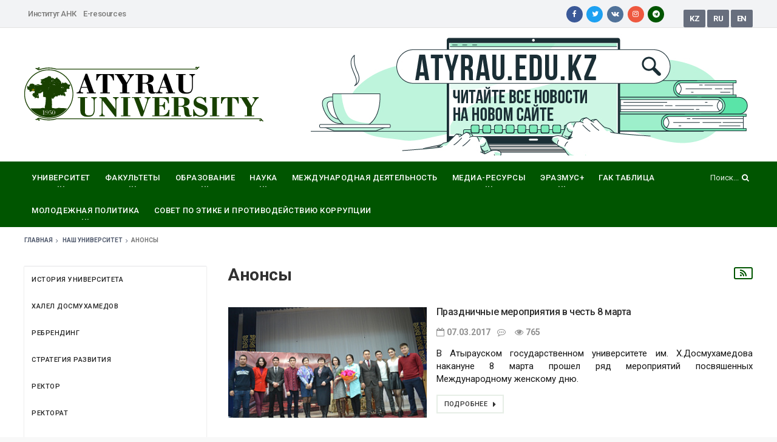

--- FILE ---
content_type: text/html; charset=UTF-8
request_url: https://asu.edu.kz/ru/university/announcements/
body_size: 10184
content:
<!DO CTYPE HTML>
<html lang="ru">  
    <head>




        <meta http-equiv="Content-Type" content="text/html; charset=UTF-8" />
<meta name="description" content="Атырауский университет является одним из ведущих университетов в Западном Казахстане" />
<script type="text/javascript" data-skip-moving="true">(function(w, d, n) {var cl = "bx-core";var ht = d.documentElement;var htc = ht ? ht.className : undefined;if (htc === undefined || htc.indexOf(cl) !== -1){return;}var ua = n.userAgent;if (/(iPad;)|(iPhone;)/i.test(ua)){cl += " bx-ios";}else if (/Android/i.test(ua)){cl += " bx-android";}cl += (/(ipad|iphone|android|mobile|touch)/i.test(ua) ? " bx-touch" : " bx-no-touch");cl += w.devicePixelRatio && w.devicePixelRatio >= 2? " bx-retina": " bx-no-retina";var ieVersion = -1;if (/AppleWebKit/.test(ua)){cl += " bx-chrome";}else if ((ieVersion = getIeVersion()) > 0){cl += " bx-ie bx-ie" + ieVersion;if (ieVersion > 7 && ieVersion < 10 && !isDoctype()){cl += " bx-quirks";}}else if (/Opera/.test(ua)){cl += " bx-opera";}else if (/Gecko/.test(ua)){cl += " bx-firefox";}if (/Macintosh/i.test(ua)){cl += " bx-mac";}ht.className = htc ? htc + " " + cl : cl;function isDoctype(){if (d.compatMode){return d.compatMode == "CSS1Compat";}return d.documentElement && d.documentElement.clientHeight;}function getIeVersion(){if (/Opera/i.test(ua) || /Webkit/i.test(ua) || /Firefox/i.test(ua) || /Chrome/i.test(ua)){return -1;}var rv = -1;if (!!(w.MSStream) && !(w.ActiveXObject) && ("ActiveXObject" in w)){rv = 11;}else if (!!d.documentMode && d.documentMode >= 10){rv = 10;}else if (!!d.documentMode && d.documentMode >= 9){rv = 9;}else if (d.attachEvent && !/Opera/.test(ua)){rv = 8;}if (rv == -1 || rv == 8){var re;if (n.appName == "Microsoft Internet Explorer"){re = new RegExp("MSIE ([0-9]+[\.0-9]*)");if (re.exec(ua) != null){rv = parseFloat(RegExp.$1);}}else if (n.appName == "Netscape"){rv = 11;re = new RegExp("Trident/.*rv:([0-9]+[\.0-9]*)");if (re.exec(ua) != null){rv = parseFloat(RegExp.$1);}}}return rv;}})(window, document, navigator);</script>


<link href="/bitrix/js/main/core/css/core.css?16511446423963" type="text/css"  rel="stylesheet" />
<link href="/local/templates/.default/asu/css/jquery.fancybox.min.css?165114476810070" type="text/css"  data-template-style="true"  rel="stylesheet" />
<link href="/local/templates/.default/asu/css/reset.min.css?1651144768849" type="text/css"  data-template-style="true"  rel="stylesheet" />
<link href="/local/templates/.default/asu/css/font-awesome.min.css?165114476831215" type="text/css"  data-template-style="true"  rel="stylesheet" />
<link href="/local/templates/.default/asu/css/bootstrap.min.css?1651144768117305" type="text/css"  data-template-style="true"  rel="stylesheet" />
<link href="/local/templates/.default/asu/css/owl.carousel.min.css?16511447683422" type="text/css"  data-template-style="true"  rel="stylesheet" />
<link href="/local/templates/.default/asu/css/main-stylesheet.css?174590615581954" type="text/css"  data-template-style="true"  rel="stylesheet" />
<link href="/local/templates/.default/asu/css/shortcodes.min.css?165114476814576" type="text/css"  data-template-style="true"  rel="stylesheet" />
<link href="/local/templates/.default/asu/css/responsive.min.css?16511447685313" type="text/css"  data-template-style="true"  rel="stylesheet" />
<link href="/local/templates/.default/asu/css/custom.css?165114476841104" type="text/css"  data-template-style="true"  rel="stylesheet" />
<link href="/local/templates/.default/components/bitrix/menu/header-social/style.css?1651144770623" type="text/css"  data-template-style="true"  rel="stylesheet" />
<link href="/local/templates/asu_sidebar/styles.css?17401215146217" type="text/css"  data-template-style="true"  rel="stylesheet" />
<link href="/bitrix/css/delement.floatblock/style.css?1651144645195" type="text/css"  data-template-style="true"  rel="stylesheet" />



<link href="https://fonts.googleapis.com/css?family=Roboto:400,500,700&amp;subset=cyrillic" rel="stylesheet">
<link rel='apple-touch-icon' sizes='57x57' href='/local/templates/.default/asu/favicon/apple-icon-57x57.png'>
<link rel='apple-touch-icon' sizes='60x60' href='/local/templates/.default/asu/favicon/apple-icon-60x60.png'>
<link rel='apple-touch-icon' sizes='72x72' href='/local/templates/.default/asu/favicon/apple-icon-72x72.png'>
<link rel='apple-touch-icon' sizes='76x76' href='/local/templates/.default/asu/favicon/apple-icon-76x76.png'>
<link rel='apple-touch-icon' sizes='114x114' href='/local/templates/.default/asu/favicon/apple-icon-114x114.png'>
<link rel='apple-touch-icon' sizes='120x120' href='/local/templates/.default/asu/favicon/apple-icon-120x120.png'>
<link rel='apple-touch-icon' sizes='144x144' href='/local/templates/.default/asu/favicon/apple-icon-144x144.png'>
<link rel='apple-touch-icon' sizes='152x152' href='/local/templates/.default/asu/favicon/apple-icon-152x152.png'>
<link rel='apple-touch-icon' sizes='180x180' href='/local/templates/.default/asu/favicon/apple-icon-180x180.png'>
<link rel='icon' type='image/png' sizes='192x192'  href='/local/templates/.default/asu/favicon/android-icon-192x192.png'>
<link rel='icon' type='image/png' sizes='32x32' href='/local/templates/.default/asu/favicon/favicon-32x32.png'>
<link rel='icon' type='image/png' sizes='96x96' href='/local/templates/.default/asu/favicon/favicon-96x96.png'>
<link rel='icon' type='image/png' sizes='16x16' href='/local/templates/.default/asu/favicon/favicon-16x16.png'>
<link rel='manifest' href='/local/templates/.default/asu/favicon/manifest.json'>
<meta name='msapplication-TileColor' content='#ffffff'>
<meta name='msapplication-TileImage' content='/local/templates/.default/asu/favicon/ms-icon-144x144.png'>
<meta name='theme-color' content='#ffffff'>
<meta property='og:image' content='/local/templates/.default/asu/favicon/ms-icon-144x144.png'>
<link rel="alternate" type="application/rss+xml" title="/ru/university/announcements/rss/" href="/ru/university/announcements/rss/" />

                            <title>Атырауский государственный университет имени Х. Досмухамедова</title>  

       
        <!-- Global site tag (gtag.js) - Google Analytics -->
<link rel="stylesheet" href="https://help.edu.kz/static/widget/app.css">

        <!--[if lt IE 9]>
            <sc ript data-skip-moving="true" src="https://oss.maxcdn.com/html5shiv/3.7.2/html5shiv.min.js"></sc ript>
            <sc ript data-skip-moving="true" src="https://oss.maxcdn.com/respond/1.4.2/respond.min.js"></sc ript>
        <![endif]-->
        <!--[if lte IE 8]>
            <li nk type="text/css" rel="stylesheet" href="/local/templates/.default/asu/css/ie-ancient.css?16511447680" />
        <![endif]-->
    </head>
<body class="ot-menu-will-follow" >
    <div id="panel">
            </div>
<div class="noselect">
    <div class="boxed">
        <div id="header">
<div class="top_block">

     			
		</div>
            <nav id="top-menu">
                <div class="wrapper">
                    

	<div class="top-panel-lang right">
					<span class="w-stats"><a href="/?user_lang=kz">KZ</a></span>			
					<span class="w-stats"><a href="/ru/?user_lang=ru">RU</a></span>			
					<span class="w-stats"><a href="/en/?user_lang=en">EN</a></span>			
			</div>

                     
	<div class="top-social">
									<a href="https://www.facebook.com/profile.php?id=100046033877988">
					<i class="fa fa-facebook"></i>
				</a>
					
									<a href="https://twitter.com/ATGU_KZ">
					<i class="fa fa-twitter"></i>
				</a>
					
									<a href="https://vk.com/atyrauuniversity">
					<i class="fa fa-vk"></i>
				</a>
					
									<a href="https://www.instagram.com/atyrauuniversity_official/ ">
					<i class="fa fa-instagram"></i>
				</a>
					
									<a href="https://t.me/atyrau_university">
					<i class="fa fa-telegram"></i>
				</a>
					
			</div>
                    

	<ul class="disable-load-responsive">
					<li><a href="https://asu.edu.kz/ru/science/irlc/research-institute/">Институт АНК</a></li>
			
					<li><a href="/ru/e-resources/">E-resources</a></li>
			
			</ul>

                </div>
            </nav>
            <div class="wrapper">
                <div class="header-panels">
                    <div class="header-logo">
					  <a href="/ru/">
                          <img src="/local/templates/.default/asu/images/logo.png" data-ot-retina="/local/templates/.default/asu/images/logo@2x.png" alt="Атырауский государственный университет имени Х. Досмухамедова" />
                        </a>
                    </div>
                    <div class="header-pob">
                         <!--'start_frame_cache_1RrCSy'--><noindex><a href="/bitrix/rk.php?id=41&amp;site_id=s1&amp;event1=banner&amp;event2=click&amp;event3=1+%2F+%5B41%5D+%5BTOP%5D+atyrau.edu.kz&amp;goto=https%3A%2F%2Fatyrau.edu.kz%2Fru&amp;af=0785e8a86c22e624f2cf12cc7a327df3" target="_blank"  rel="nofollow"><img alt="" title="" src="/upload/rk/f72/edukz_rus_01.jpg" width="728" height="200" style="border:0;" /></a></noindex><!--'end_frame_cache_1RrCSy'-->                    </div>
                </div>
            </div>
            <nav id="main-menu">
                <a href="#dat-menu" class="dat-menu-button"><i class="fa fa-bars"></i>
					Меню                </a>
                <div class="main-menu-placeholder">
                    <div class="wrapper">
						
<div class="search-nav right">
	<form action="/ru/search/index.php">
		<input type="text" name="q" value="" placeholder="Поиск..." maxlength="50" />
		<button name="s" type="submit"><i class="fa fa-search"></i></button>
	</form>
</div>                        
<ul class="load-responsive" rel="Главное меню">
						<li class="has-ot-mega-menu"><a href="/ru/university/"><span>Университет</span></a>
				<ul class="ot-mega-menu">
			        <li>
			            <div class="widget-split">
        					<div class="widget">
            					<ul class="menu">												
																			<li><div><a href="/ru/university/history/">История университета</a></div></li>
																													<li><div><a href="/ru/university/khalel-dosmukhamedov/">Халел Досмухамедов</a></div></li>
																													<li><div><a href="/ru/university/rebranding/">Ребрендинг</a></div></li>
																													<li><div><a href="/ru/university/strategy-2020/">Стратегия развития</a></div></li>
																													<li><div><a href="/ru/university/rector/">Ректор</a></div></li>
																													<li><div><a href="/ru/university/administration/">Ректорат</a></div></li>
																													<li><div><a href="/ru/university/corporate-governance/">Корпоративное управление</a></div></li>
										</ul></div></div><div class="widget-split"><div class="widget"><ul class="menu">																			<li><div><a href="/ru/university/structure/">Структура</a></div></li>
																													<li><div><a href="/ru/university/structural-unit/">Структурные подразделения</a></div></li>
																													<li><div><a href="/ru/university/tips/">Советы</a></div></li>
																													<li><div><a href="/ru/university/innovation/">Инновационные проекты</a></div></li>
																													<li><div><a href="/ru/university/internal_quality_assurance/">Внутреннее обеспечение качества</a></div></li>
																													<li><div><a href="/ru/university/external_quality_assurance">Внешняя оценка качества</a></div></li>
																													<li><div><a href="/ru/university/our-partners/">Партнеры</a></div></li>
										</ul></div></div><div class="widget-split"><div class="widget"><ul class="menu">																			<li><div><a href="/ru/university/people/">Лица университета</a></div></li>
																													<li><div><a href="/ru/university/selection-committee/">Приемная комиссия</a></div></li>
																													<li><div><a href="/ru/faculties/polylingual-education-faculty/culture-and-sport/culture/cultural-space-kz/museums-kz/">Музей</a></div></li>
																													<li><div><a href="/ru/calendar/">Календарь</a></div></li>
																											 </ul> 
							</div>
						</div> 
					</li>
				</ul>
			</li>
								<li><a href="/ru/faculties/">
									<span>Факультеты</span></a>
					<ul class="sub-menu">
													<li><a href="/ru/faculty/in-edu/">							
															Факультет инновационного<br> образования</a>
																				<li><a href="/ru/faculty/geo-agro-science/">							
															Факультет естественных  наук</a>
																				<li><a href="/ru/faculty/phys-mat-it/">							
															Факультет физики, математики<br> и информационных технологий</a>
																				<li><a href="/ru/faculty/humanities-foreign/">							
															Факультет гуманитарных наук<br> и искусства</a>
																				<li><a href="/ru/faculty/economic-law/">							
															Факультет экономики и права</a>
																				<li><a href="/ru/faculty/polylingual-education-faculty/">							
															Факультет полиязычного образования</a>
																		</ul>
							</li>
								<li><a href="/ru/education/">
									<span>Образование</span></a>
					<ul class="sub-menu">
													<li><a href="/ru/education/educational-programs/">							
															Образовательные программы</a>
																				<li><a href="/ru/education/academic-policy/">							
															Академическая политика</a>
																				<li><a href="/ru/education/regulations-on-non-formal-education/">							
															Положение о неформальном образовании</a>
																				<li><a href="/ru/education/rules-for-the-ongoing-monitoring/">							
															Правила проведения текущего контроля успеваемости промежуточной аттестации обучающихся</a>
																				<li><a href="/ru/education/distance-education/reglament-obespecheniya-sanitarno-epidemiologicheskogo-rezhima/">							
															Регламент  обеспечения санитарно-эпидемиологического режима и его соблюдение обучающимися и сотрудниками НАО Атырауский университет имени Х.Досмухамедова</a>
																				<li><a href="/ru/education/mooc/">							
															Массовые открытые онлайн-курсы</a>
																				<li><a href="/ru/education/news/">							
															Объявления</a>
																				<li><a href="/ru/education/study-video/">							
															Видео уроки</a>
																				<li><a href="/ru/education/faq/">							
															Вопрос-Ответы</a>
																				<li><a href="/ru/education/final-examination">							
															2020-2021 Итоговая аттестация</a>
																				<li><a href="/ru/education/final-examination-21-22">							
															2021-2022 Итоговая аттестация</a>
																				<li><a href="/ru/education/programma-itogovoy-attestatsii-22-23">							
															Программа итоговой аттестации 2022-2023</a>
																				<li><a href="/ru/education/programma-itogovoy-attestatsii-23-24">							
															Программа итоговой аттестации 2023-2024</a>
																				<li><a href="/ru/education/coursera">							
															Coursera</a>
																		</ul>
							</li>
								<li><a href="/ru/science/">
									<span>Наука</span></a>
					<ul class="sub-menu">
													<li><a href="/ru/science/departament-nauki">							
															Департамент науки</a>
																				<li><a href="http://vestnik-asu.kz">							
															Научный журнал "Вестник"</a>
																				<li><a href="/ru/university/tips/scientific-and-technical-council/">							
															Научно-Технический Совет</a>
																				<li><a href="/ru/university/tips/council-of-young-scientists">							
															Совет молодых ученых</a>
																				<li><a href="/ru/science/leading-scientific-schools/">							
															Ведущие научные школы</a>
																				<li><a href="/ru/science/irlc/">							
															МЕЖДИСЦИПЛИНАРНЫЙ  КОМПЛЕКС</a>
																				<li><a href="/ru/science/scientific-library/">							
															Научная библиотека</a>
																				<li><a href="/ru/science/interuniversity-cooperation/">							
															Научное сотрудничество</a>
																				<li><a href="/ru/science/scientific-activity/">							
															Научные проекты</a>
																				<li><a href="/ru/science/scientific-events/">							
															Научные мероприятия</a>
																				<li><a href="/ru/university/tips/international-partner/about-project/">							
															Международный партнерский проект</a>
																				<li><a href="/ru/science/profiles-of-scientists">							
															Профили ученых</a>
																				<li><a href="/ru/science/ai">							
															Актуальная информация</a>
																				<li><a href="/ru/science/faq/">							
															Вопрос-Ответы</a>
																		</ul>
							</li>
								<li><a href="/ru/international-activity">
									Международная деятельность</a>
							</li>
								<li><a href="/ru/media/">
									<span>Медиа-ресурсы</span></a>
					<ul class="sub-menu">
													<li><a href="/ru/media/news/">							
															Новости</a>
																				<li><a href="/ru/media/gallery/photo/">							
															Фото</a>
																				<li><a href="/ru/media/gallery/video/">							
															Видео</a>
																				<li><a href="/ru/media/newspaper/">							
															Университетская газета</a>
																				<li><a href="/ru/media/media-about-us/">							
															СМИ о нас</a>
																		</ul>
							</li>
								<li><a href="/ru/erasmus/">
									<span>ЭРАЗМУС+</span></a>
					<ul class="sub-menu">
													<li><a href="/ru/erasmus/">							
															Эразмус+</a>
																				<li><a href="/ru/erasmus/A_project/">							
															SUSDEV</a>
																				<li><a href="/ru/erasmus/trunak/">							
															TRUNAK</a>
																				<li><a href="/ru/erasmus/cspark/">							
															Creative Spark</a>
																				<li><a href="/ru/erasmus/trigger/">							
															TRIGGER</a>
																		</ul>
							</li>
								<li><a href="https://asu.edu.kz/ru/education/final-examination-21-22/">
									ГАК таблица</a>
							</li>
								<li><a href="/ru/youth-policy/">
									<span>Молодежная политика</span></a>
					<ul class="sub-menu">
													<li><a href="/ru/youth-policy/the-structure-of-student-government/">							
															Структура «Студенческое самоуправление»</a>
																				<li><a href="/ru/youth-policy/the-team-of-kvn-halal-grand">							
															Команда КВН — «Халел құрамасы»</a>
																				<li><a href="/ru/youth-policy/club-of-poets-of-achanger/">							
															Клуб поэтов "Актангер"</a>
																				<li><a href="/ru/youth-policy/student-theatre-of-sugar/">							
															СТУДЕНЧЕСКИЙ ТЕАТР «SAF»</a>
																				<li><a href="/ru/youth-policy/asumit-charitable-foundation/">							
															«ASUmit» благотворительный фонд</a>
																				<li><a href="/ru/youth-policy/sanaly-rpa-studencheskiy-klub-po-borbe-s-korruptsiey">							
															«Саналы ұрпақ» - Студенческий клуб по борьбе с коррупцией</a>
																				<li><a href="/ru/youth-policy/asu-life-media-club/">							
															«ASU Life» Media Club</a>
																				<li><a href="/ru/youth-policy/kids-university-children-s-university/">							
															«Kids University» детский университет</a>
																				<li><a href="/ru/youth-policy/bolashak-sports-club/">							
															«Болашак» спортивный клуб</a>
																				<li><a href="/ru/youth-policy/knizhnyy-klub-sana">							
															Книжный клуб «САНА»</a>
																				<li><a href="/ru/youth-policy/asumit-charity-training-centre/">							
															«ASUmit»  благотворительный учебный центр</a>
																				<li><a href="/ru/youth-policy/senatorial-debate-club">							
															Дебатный клуб «Сенатор»</a>
																				<li><a href="/ru/youth-policy/the-student-council/">							
															«Студенческий совет»</a>
																				<li><a href="/ru/youth-policy/kyz-zhibek">							
															Клуб «Кыз жибек».</a>
																				<li><a href="/ru/youth-policy/intellektualnyy-konkursnyy-klub-k-shbasshy">							
															Интеллектуальный конкурсный клуб «Көшбасшы»</a>
																				<li><a href="/ru/youth-policy/eko-klub-greenway">							
															Эко-клуб "Greenway"</a>
																				<li><a href="/ru/youth-policy/tanym-psikhologicheskiy-meditsinskiy-klub">							
															«Таным» психологический-медицинский клуб</a>
																				<li><a href="/ru/youth-policy/klub-izucheniya-yazyka-idep">							
															Клуб изучения языка «IDEP»</a>
																		</ul>
							</li>
								<li><a href="/ru/university/tips/ethics_and_anti-corruption_council">
									Совет по этике и противодействию коррупции</a>
							</li>
			</ul>

                    </div>
                </div>
            </nav>
                   </div>	
		<div id="content">
			<div class="wrapper">
				<ol class="breadcrumb">
			<li  itemref="bx_breadcrumb_1">
				<a href="/ru/">Главная</a>
			</li><i class="fa fa-angle-right" aria-hidden="true"></i>
			<li  itemprop="child">
				<a href="/ru/university/">Наш университет</a>
			</li><i class="fa fa-angle-right" aria-hidden="true"></i><li class="active">Анонсы</li></ol>
				<div class="paragraph-row au-main-content-panel">
					<div class="column12">
						<div class="au-main-content-s-block">
							<aside class="sidebar au-sidebar-large">
								<div class="theiaStickySidebar">
									<div class="widget">
                                        
<!--
<h3></h3>
-->
<div class="left-menu">
  <ul>


	
	
		
											<li><a href="/ru/university/history/">История университета</a></li>
				
			
		
	
	

	
	
		
											<li><a href="/ru/university/khalel-dosmukhamedov/">Халел Досмухамедов</a></li>
				
			
		
	
	

	
	
		
											<li><a href="/ru/university/rebranding/">Ребрендинг</a></li>
				
			
		
	
	

	
	
		
											<li><a href="/ru/university/strategy-2020/">Стратегия развития</a></li>
				
			
		
	
	

	
	
		
											<li><a href="/ru/university/rector/">Ректор</a></li>
				
			
		
	
	

	
	
		
											<li><a href="/ru/university/administration/">Ректорат</a></li>
				
			
		
	
	

	
	
		
											<li><a href="/ru/university/corporate-governance/">Корпоративное управление</a></li>
				
			
		
	
	

	
	
		
											<li><a href="/ru/university/structure/">Структура</a></li>
				
			
		
	
	

	
	
		
											<li><a href="/ru/university/structural-unit/">Структурные подразделения</a></li>
				
			
		
	
	

	
	
		
											<li><a href="/ru/university/tips/">Советы</a></li>
				
			
		
	
	

	
	
		
											<li><a href="/ru/university/innovation/">Инновационные проекты</a></li>
				
			
		
	
	

	
	
		
											<li><a href="/ru/university/internal_quality_assurance/">Внутреннее обеспечение качества</a></li>
				
			
		
	
	

	
	
		
											<li><a href="/ru/university/external_quality_assurance">Внешняя оценка качества</a></li>
				
			
		
	
	

	
	
		
											<li><a href="/ru/university/our-partners/">Партнеры</a></li>
				
			
		
	
	

	
	
		
											<li><a href="/ru/university/people/">Лица университета</a></li>
				
			
		
	
	

	
	
		
											<li><a href="/ru/university/selection-committee/">Приемная комиссия</a></li>
				
			
		
	
	

	
	
		
											<li><a href="/ru/faculties/polylingual-education-faculty/culture-and-sport/culture/cultural-space-kz/museums-kz/">Музей</a></li>
				
			
		
	
	

	
	
		
											<li><a href="/ru/calendar/">Календарь</a></li>
				
			
		
	
	


  </ul>
</div>
                                        									</div>
								</div>
							</aside>
                            <div class="au-main-content au-main-content-s-4">
                                <div class="theiaStickySidebar">
                                    <div class="au-main-article-block detail-wrap">
                                        <div class="au-content-title">
                                            <h1>Анонсы</h1>
                                        </div>
                    <span class="news-list-rss">
            <a href="/ru/university/announcements/rss/" title="rss" target="_self" class="button button-outline fa-rss-square" data-ot-css="border-color: #050; color: #050;">
                <i class="fa fa-rss"></i>
            </a>
        </span>
    
    
    
    


<div>
			<div class="article-blog-default">

						
				
		    <div class="item" id="bx_651765591_233">






									
					<div class="item-header item-header-hover">




																			<a href="/ru/university/announcements/233/">
								<img
									src="/upload/resize_cache/iblock/509/305_170_2/screenshot_1.jpg"
									alt="Праздничные мероприятия в честь 8 марта"
									title="Праздничные мероприятия в честь 8 марта"
									/>
							</a>
														
					</div>
				








		      <div class="item-content">



																					<h3><a href="/ru/university/announcements/233/">Праздничные мероприятия в честь 8 марта</a></h3>
													
			      <div class="item-meta">
															<span class="item-meta-i"><i class="fa fa-calendar-o" aria-hidden="true"></i>07.03.2017</span>
							 
							
																	              <span class="item-meta-i 999">
		              	<a href="https://asu.edu.kz/ru/university/announcements/233/#hypercomments_widget">
		              		<i class="fa fa-commenting-o" aria-hidden="true"></i>
		              		<span class="comments-count"></span>
		              	</a>
		              </span>
		            							
															<span class="item-meta-i"><i class="fa fa-eye" aria-hidden="true"></i>765</span>
										      </div>

				  							<p align="justify">В Атырауском государственном университете им. Х.Досмухамедова накануне 8 марта прошел ряд мероприятий посвяшенных Международному женскому дню.</p>
								
										            <div class="item-helper-a">
			             <a href="/ru/university/announcements/233/" class="button-alt button-alt-frame">
			             	Подробнее			             	<i class="fa fa-caret-right" aria-hidden="true"></i>
			             </a>
			            </div>
			        		      </div>

		    </div>

			
									
		</div>
	</div>
 
                                        </div>
                                    </div>
                                </div>
                            </div>
                        </div>
                    </div>
                </div>
            </div>
        </div>

        <div id="footer">
            <div id="footer-widgets">
                <div class="wrapper">
                      
                    <div class="m-b-20"></div>
                    <div class="paragraph-row">
			<div class="footer-index">
                        <div class="column3">
                            <div class="widget">
                                <div>
                                    <p>
                                      <img src="/local/templates/.default/asu/images/footer-logo.png" data-ot-retina="/local/templates/.default/asu/images/footer-logo@2x.png" alt="" />
                                    </p>
                                    
	<div class="header-socials">
									<a href="https://www.facebook.com/profile.php?id=100046033877988">
					<i class="fa fa-facebook"></i>
				</a>
					
									<a href="https://twitter.com/ATGU_KZ">
					<i class="fa fa-twitter"></i>
				</a>
					
									<a href="https://vk.com/atyrauuniversity">
					<i class="fa fa-vk"></i>
				</a>
					
									<a href="https://www.instagram.com/atyrauuniversity_official/ ">
					<i class="fa fa-instagram"></i>
				</a>
					
									<a href="https://t.me/atyrau_university">
					<i class="fa fa-telegram"></i>
				</a>
					
			</div>
                                    <p>
	 Официальный Интернет-ресурс НАО «АУ им.Х. Досмухамедова»
</p>                                    
			<div class="short-icon-text">
					    	<i class="fa fa-phone"></i>
		    		    <span>+7 (7122)</span>
		</div>			
			<div class="short-icon-text">
					    	<i class="fa fa-location-arrow"></i>
		    		    <span>Атырау, пр. Студенческий, 1</span>
		</div>			
			<div class="short-icon-text">
					    	<i class="fa fa-envelope"></i>
		    		    <span>kense@asu.edu.kz</span>
		</div>			
	                                </div>
                            </div>
                        </div>
                        <div class="column3">
                        </div>                        
                        
	<div class="column3">
	    <div class="widget">  
																						<h3>Абитуриентам</h3>
				    		<ul class="menu">
																																	<li><a href="">7 причин выбрать АГУ</a></li>
																																	<li><a href="/ru/education/educational-programs/">Образовательные программы</a></li>
																																	<li><a href="/ru/university/selection-committee/">Необходимые документы</a></li>
																																	<li><a href="/ru/education/distance-education/">Дистанционное образование</a></li>
																																	<li><a href="/ru/education/multilingual-education/">Полиязычное образование</a></li>
																																	<li><a href="/ru/education/innovative-education/">Инновационное образование</a></li>
																			</ul>
		</div>
	</div>
                        
	<div class="column3">
	    <div class="widget">  
																						<h3>Студентам</h3>
				    		<ul class="menu">
																																	<li><a href="/ru/science/scientific-library/">Научная библиотека</a></li>
																																	<li><a href="/ru/international-activity/international-programms/">Международные программы</a></li>
																																	<li><a href="/ru/university/structural-unit/1021/">Студенческий офис</a></li>
																																	<li><a href="https://asu-edu.kz/">Platonus</a></li>
																																	<li><a href="/ru/international-activity/academica-mobility-programs/">Академическая мобильность</a></li>
																																	<li><a href="/ru/international-activity/education-abroad/scholarships-kz/">Гранты</a></li>
																																	<li><a href="https://asu.edu.kz/ru/international-activity-old/education-abroad/social-behavior-kz/">Общежития</a></li>
																																	<li><a href="/ru/university/anketa/">Анкета</a></li>
																			</ul>
		</div>
	</div>
                        
	<div class="column3">
	    <div class="widget">  
																						<h3>Сотрудникам</h3>
				    		<ul class="menu">
																																	<li><a href="/ru/university/strategy-2020/">Стратегия развития</a></li>
																																	<li><a href="/ru/blogs/rector/">Блог Ректора</a></li>
																																	<li><a href="/ru/university/innovation/childrens-university/">Детский Университет</a></li>
																																	<li><a href="/ru/university/hr/">HR-политика университета</a></li>
																																	<li><a href="/ru/arendator">Арендаторы</a></li>
																																	<li><a href="/analytics/">Посещаемость</a></li>
																																	<li><a href="/ru/media/news/">Новости</a></li>
																			</ul>
		</div>
	</div>
                            
                    </div>
                </div>
            </div>
	    </div>
            <div id="footer-info">
                <div class="wrapper">
                                        <p>Атырауский государственный университет имени Х. Досмухамедова &copy; 2026 </p>                    
                </div>
            </div>
        </div>

    </div>
</div>
     

    
	<script type="text/javascript">if(!window.BX)window.BX={message:function(mess){if(typeof mess=='object') for(var i in mess) BX.message[i]=mess[i]; return true;}};</script>
<script type="text/javascript">(window.BX||top.BX).message({'JS_CORE_LOADING':'Загрузка...','JS_CORE_NO_DATA':'- Нет данных -','JS_CORE_WINDOW_CLOSE':'Закрыть','JS_CORE_WINDOW_EXPAND':'Развернуть','JS_CORE_WINDOW_NARROW':'Свернуть в окно','JS_CORE_WINDOW_SAVE':'Сохранить','JS_CORE_WINDOW_CANCEL':'Отменить','JS_CORE_WINDOW_CONTINUE':'Продолжить','JS_CORE_H':'ч','JS_CORE_M':'м','JS_CORE_S':'с','JSADM_AI_HIDE_EXTRA':'Скрыть лишние','JSADM_AI_ALL_NOTIF':'Показать все','JSADM_AUTH_REQ':'Требуется авторизация!','JS_CORE_WINDOW_AUTH':'Войти','JS_CORE_IMAGE_FULL':'Полный размер'});</script>
<script type="text/javascript">(window.BX||top.BX).message({'LANGUAGE_ID':'ru','FORMAT_DATE':'DD.MM.YYYY','FORMAT_DATETIME':'DD.MM.YYYY HH:MI:SS','COOKIE_PREFIX':'BITRIX_SM','SERVER_TZ_OFFSET':'18000','SITE_ID':'s1','SITE_DIR':'/ru/','USER_ID':'','SERVER_TIME':'1769159217','USER_TZ_OFFSET':'0','USER_TZ_AUTO':'Y','bitrix_sessid':'a51ba71508390859ad8b586cd18bb823'});</script><script type="text/javascript" src="/bitrix/js/main/core/core.js?1651144642117234"></script>
<script type="text/javascript" src="/bitrix/js/delement.floatblock/script.js?16511446411011"></script>
<script type="text/javascript">
					(function () {
						"use strict";

						var counter = function ()
						{
							var cookie = (function (name) {
								var parts = ("; " + document.cookie).split("; " + name + "=");
								if (parts.length == 2) {
									try {return JSON.parse(decodeURIComponent(parts.pop().split(";").shift()));}
									catch (e) {}
								}
							})("BITRIX_CONVERSION_CONTEXT_s1");

							if (! cookie || cookie.EXPIRE < BX.message("SERVER_TIME"))
							{
								var request = new XMLHttpRequest();
								request.open("POST", "/bitrix/tools/conversion/ajax_counter.php", true);
								request.setRequestHeader("Content-type", "application/x-www-form-urlencoded");
								request.send(
									"SITE_ID="+encodeURIComponent("s1")+
									"&sessid="+encodeURIComponent(BX.bitrix_sessid())+
									"&HTTP_REFERER="+encodeURIComponent(document.referrer)
								);
							}
						};

						if (window.frameRequestStart === true)
							BX.addCustomEvent("onFrameDataReceived", counter);
						else
							BX.ready(counter);
					})();
				</script>
<script>
                        var delement_floatblock = {
                            'de_up_pos' : '3',
                            'de_up_pos_xy' : '10',
                            'de_up_pos_yx' : '10',
                            'de_include_up' : 'N',
                            'de_url_img' : '/bitrix/images/delement.floatblock/top.png'
                        };
                    </script>



<script type="text/javascript" src="/local/templates/.default/asu/jscript/jquery-latest.min.js?165114476995957"></script>
<script type="text/javascript" src="/local/templates/.default/asu/jscript/bootstrap.min.js?165114476935951"></script>
<script type="text/javascript" src="/local/templates/.default/asu/jscript/owl.carousel.min.js?165114476940401"></script>
<script type="text/javascript" src="/local/templates/.default/asu/jscript/theia-sticky-sidebar.min.js?16511447693924"></script>
<script type="text/javascript" src="/local/templates/.default/asu/jscript/parallax.min.js?16511447697455"></script>
<script type="text/javascript" src="/local/templates/.default/asu/jscript/modernizr.custom.50878.min.js?16511447698838"></script>
<script type="text/javascript" src="/local/templates/.default/asu/jscript/iscroll.min.js?165114476931408"></script>
<script type="text/javascript" src="/local/templates/.default/asu/jscript/theme-scripts.js?16511447698913"></script>
<script type="text/javascript">var _ba = _ba || []; _ba.push(["aid", "7540d9c90770c23d48c1fbf7c60e4404"]); _ba.push(["host", "asu.edu.kz"]); (function() {var ba = document.createElement("script"); ba.type = "text/javascript"; ba.async = true;ba.src = (document.location.protocol == "https:" ? "https://" : "http://") + "bitrix.info/ba.js";var s = document.getElementsByTagName("script")[0];s.parentNode.insertBefore(ba, s);})();</script>


<script async src="https://www.googletagmanager.com/gtag/js?id=UA-93366216-1"></script>
<script>
  window.dataLayer = window.dataLayer || [];
  function gtag(){dataLayer.push(arguments);}
  gtag('js', new Date());

  gtag('config', 'UA-93366216-1');
</script><script>
  // Animation time of revieling and hiding menu (defaut = 400)
  var _datMenuAnim = 400;
  // Animation effect for now it is just 1 (defaut = "effect-1")
  var _datMenuEffect = "effect-3";
  // Submenu dropdown animation (defaut = true)
  var _datMenuSublist = true;
  // If fixed header is showing (defaut = true)
  var _datMenuHeader = true;
  // Header Title
  var _datMenuHeaderTitle = 'AU';
  // If search is showing in header (defaut = true)
  var _datMenuSearch = true;
  // Search icon (FontAwesome) in header (defaut = fa-search)
  var _datMenuCustomS = "fa-search";
  // Menu icon (FontAwesome) in header (defaut = fa-bars)
  var _datMenuCustomM = "fa-bars";
</script><script type="text/javascript" src="//s7.addthis.com/js/300/addthis_widget.js#pubid=ra-58abd7e8329ac49b"></script><script type="text/javascript">
_hcwp = window._hcwp || [];
_hcwp.push({widget:"Stream", widget_id: 87312});
_hcwp.push({widget:"Bloggerstream", widget_id:87312, selector:".comments-count", label:"{%COUNT%}"});
(function() {
if("HC_LOAD_INIT" in window)return;
HC_LOAD_INIT = true;
var lang = "ru";
var hcc = document.createElement("script"); hcc.type = "text/javascript"; hcc.async = true;
hcc.src = ("https:" == document.location.protocol ? "https" : "http")+"://w.hypercomments.com/widget/hc/87312/"+lang+"/widget.js";
var s = document.getElementsByTagName("script")[0];
s.parentNode.insertBefore(hcc, s.nextSibling);
})();
</script>

<script type="text/javascript">
$('#demo4').click(function() {  
    $.reject({  
        reject: { all: true }, // Reject all renderers for demo  
        display: ['firefox','chrome','opera'] // Displays only firefox, chrome, and opera  
    });    
    return false;  
}); 
</script><script src="/local/templates/.default/asu/jscript/jquery.fancybox.js"></script>

</body>
</html> 